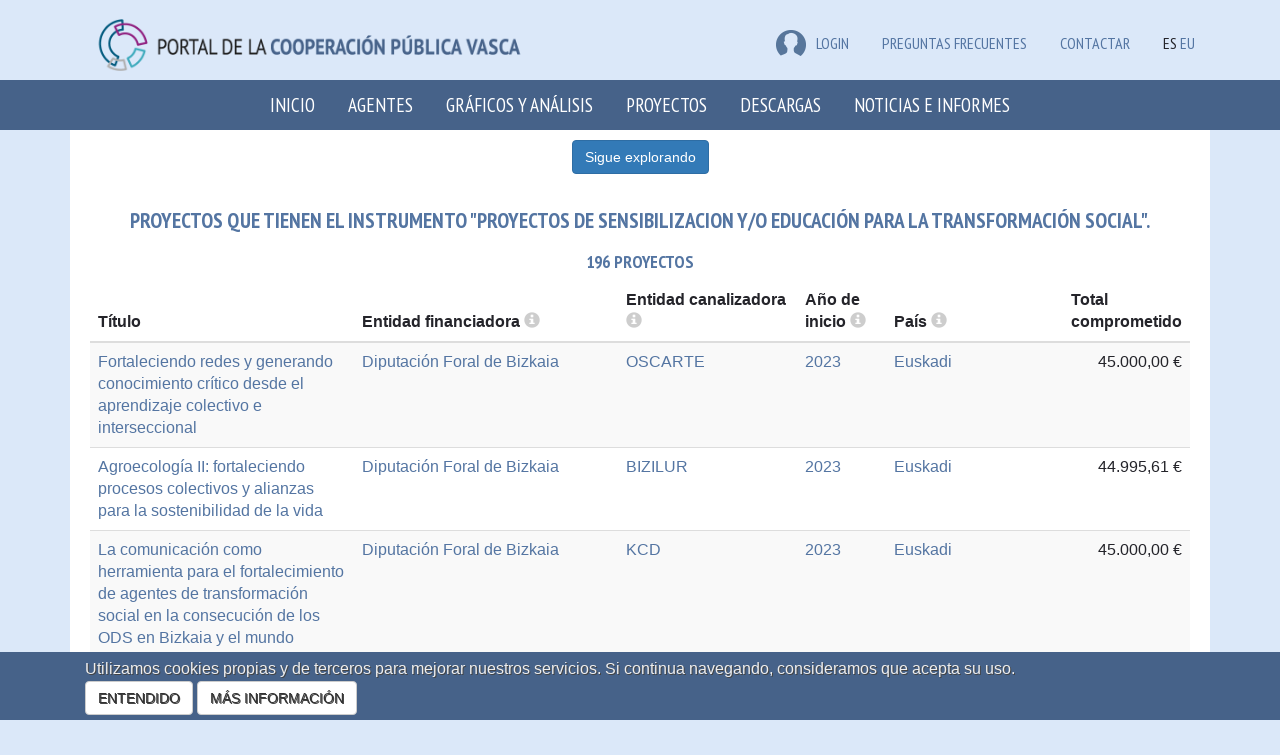

--- FILE ---
content_type: text/html; charset=utf-8
request_url: https://euskalankidetza.hegoa.ehu.eus/es/projects?instrument_id=26&page=34
body_size: 11132
content:

<!DOCTYPE html>
<html lang="en">
  <head>
    <meta charset="utf-8">
    <meta http-equiv="X-UA-Compatible" content="IE=edge">
    <meta name="viewport" content="width=device-width, initial-scale=1">
    <!-- The above 3 meta tags *must* come first in the head; any other head content must come *after* these tags -->
    <meta name="description" content="">
    <meta name="author" content="">


    <title>Portal de la cooperación pública vasca</title>

    <meta name="csrf-param" content="authenticity_token" />
<meta name="csrf-token" content="y_QOica1Z3z8wvRQEXQtze2VEqD3ZV5h-qGQiNy9RN8sNf2ZwS0uAov78JxKsq6J_BmupVQsgsk1XOjfXW-4Lw" />

    <link rel="stylesheet" href="/assets/application-56a0565199a5ae44673cf155aad97fdf452fea0aae90e4b0423da314eb296d44.css" media="all" data-turbolinks-track="reload" />
    <script src="/assets/application-0c8a6eae6a7d08b18f2e2816ec0da34f6e67c70b04e5115a9a794e31f242cf8a.js" data-turbolinks-track="reload"></script>

      <link rel="stylesheet" href="/assets/projects-fab5f17d5b0906467485c9e7aa7613c8ff51acfe13768aaf4b3c367532e54006.css" />
    

      <script src="//maps.google.com/maps/api/js?key=AIzaSyApCb9XUDKxchJ89-zZP6sXE7DraLAvJz0&language=es"></script>
  <script src="//cdn.rawgit.com/mahnunchik/markerclustererplus/master/dist/markerclusterer.min.js"></script>
  <script src='//cdn.rawgit.com/printercu/google-maps-utility-library-v3-read-only/master/infobox/src/infobox_packed.js' type='text/javascript'></script> <!-- only if you need custom infoboxes -->
  <script src="/assets/projects-e4fbe6827304334e8f10adfc296aecaee4c3bc883beff5eb59290df961f388a4.js" data-turbolinks-track="reload"></script>
  <script src="/assets/jquery-ui/widgets/autocomplete-5cdc4929ab5159fa9cf21895963c4708d35f4fdec04790da8f64fc3a42443752.js" data-turbolinks-track="reload"></script>
  <script src="/assets/jquery-ui/widgets/button-5594f583e6c131687f237dcdb793e32131d703558f44846abc0d7eedc5c57c21.js" data-turbolinks-track="reload"></script>
  <script src="/assets/jquery-ui/widgets/menu-ef78e5a82fdf03f30e83d032839a80661bf1b877bbf5ae072b21e9461f5f3743.js" data-turbolinks-track="reload"></script>
  <link rel="stylesheet" href="/assets/jquery-ui/autocomplete-c04a101f58ab82d0e8dc1fb584d8c93bb64d9f0ce1b5d0ed044d4e4df17fd6ef.css" data-turbolinks-track="reload" />
  <link rel="stylesheet" href="/assets/jquery-ui/button-4a3ec8c4ace4153eeef4d2d3748ceaa3369f6e747ae4b63a315d11b3c1579254.css" data-turbolinks-track="reload" />
  <link rel="stylesheet" href="/assets/jquery-ui/menu-670373e88ba827220b0b686442fb6a7da9cf8a6d34fd3527a15565d7dea40663.css" data-turbolinks-track="reload" />
  <script src="/assets/autocomplete-fa0f0fed25b0e8b2318f48f23bae55bbfb9b81b721afade158100de9df4d46a9.js" data-turbolinks-track="reload"></script>
  <style>
    .custom-combobox {
      position: relative;
      display: inline-block;
    }
    .custom-combobox-toggle {
      position: absolute;
      top: 0;
      bottom: 0;
      margin-left: -1px;
      padding: 0;
    }
    .custom-combobox-input {
      margin: 0;
      padding: 5px 10px;
      font-size:12px;
    }
  </style>

  <script src="/assets/filters-cc98d89d3f4d26a0bab92f863f3daadc62c3febdd7f9f2da408b21430f4b6490.js"></script>


    <!-- HTML5 shim and Respond.js for IE8 support of HTML5 elements and media queries -->
    <!-- WARNING: Respond.js doesn't work if you view the page via file:// -->
    <!--[if lt IE 9]>
      <script src="https://oss.maxcdn.com/html5shiv/3.7.3/html5shiv.min.js"></script>
      <script src="https://oss.maxcdn.com/respond/1.4.2/respond.min.js"></script>
    <![endif]-->


    <!-- Google tag (gtag.js) -->
    <script async src="https://www.googletagmanager.com/gtag/js?id=G-JKEWLFCQ0C"></script>
    <script>
      window.dataLayer = window.dataLayer || [];
      function gtag(){dataLayer.push(arguments);}
      gtag('js', new Date());
    
      gtag('config', 'G-JKEWLFCQ0C');
    </script>

    <script defer data-domain="euskalankidetza.hegoa.ehu.eus" src="https://ef820.efaber.net/js/plausible.js"></script>

  </head>

  <body>

        <section class="site-banner">
      <div class="container">
        <div class="col-md-6">
          <div class="site-logo">
            <a href="/?locale=es"><img alt="Portal de &lt;b&gt;la cooperación pública vasca&lt;/b&gt;" style="height: 70px" src="/assets/logos/hcoop_es-0d274e124eb394428add3fc47d11d0cb7d5471dfc1a89d49e2c0a1a38d86d438.png" /></a>
          </div>
        </div>
        <div class="col-md-6 hidden-print">
          
          <div class="menu-languages pull-right">
            <ul>
                <li class="e-user">
  <a href="/users/sign_in?locale=es"><img src="/assets/icon-user-df6758613a4055fc3b7746ea0e7c26933003e20cfd1c28d476b96391544428af.png" />LOGIN</a>
  
  </li>


              <li class="e-user"><a href="/es/faqs">Preguntas frecuentes</a></li>
              <li class="e-user"><a href="/es/site/contact">Contactar</a></li>
              <li>ES</li>
              <li><a href="/eu/projects">EU</a></li>
            </ul>
          </div>
        </div>
      </div>
    </section>
    <nav class="navbar navbar-inverse">
      <div class="container">
        <div class="navbar-header">
          <button type="button" class="navbar-toggle collapsed" data-toggle="collapse" data-target="#navbar" aria-expanded="false" aria-controls="navbar">
            <span class="sr-only">Toggle navigation</span>
            <span class="icon-bar"></span>
            <span class="icon-bar"></span>
            <span class="icon-bar"></span>
          </button>
          <a class="navbar-brand small-screens" href="/?locale=es">Portal de la cooperación pública vasca</a>
        </div>
        <div id="navbar" class="collapse navbar-collapse">
          <ul class="nav navbar-nav">
            <li role="presentation"><a href="/?locale=es">Inicio</a></li>
            <li role="presentation"><a href="/es/agents">Agentes</a></li>
            <li role="presentation"><a href="/es/visualizations">Gráficos y análisis</a></li>
            <li role="presentation"><a href="/es/projects">Proyectos</a></li>
            <li role="presentation"><a href="/es/agents/downloads">Descargas</a></li>
            <li role="presentation"><a href="/es/reports">Noticias e Informes</a></li>
            <!-- <li role="presentation"><a href="/es/faqs">FAQ</a></li> -->
              <li class="small-screens">ES</li>
              <li class="small-screens"><a href="/eu/projects">EU</a></li>
              <li class="small-screens"><a href="/es/faqs">Preguntas frecuentes</a></li>
            <span class="small-screens">
                <li class="e-user">
  <a href="/users/sign_in?locale=es"><img src="/assets/icon-user-df6758613a4055fc3b7746ea0e7c26933003e20cfd1c28d476b96391544428af.png" />LOGIN</a>
  
  </li>


            </span>
          </ul>
        </div><!--/.nav-collapse -->
      </div>
    </nav>


    <div class="main_container">

      <!-- <h1>Proyectos</h1> -->

    <script>
//<![CDATA[

      document.addEventListener("turbolinks:load", function() {
        locationsMap.init([{"lat":"-16.29015","lng":"-63.58865","description":"\u003cdiv class=\"iw-container\"\u003e\u003cdiv class=\"iw-title\"\u003eBolivia\u003c/div\u003e\u003cdiv class=\"description\"\u003e\u003ca href=\"/es/projects?country_id=93\u0026amp;instrument_id=26\"\u003e1 proyecto\u003c/a\u003e\u003c/div\u003e\u003c/div\u003e"},{"lat":"42.98962","lng":"-2.61893","description":"\u003cdiv class=\"iw-container\"\u003e\u003cdiv class=\"iw-title\"\u003eEuskadi\u003c/div\u003e\u003cdiv class=\"description\"\u003e\u003ca href=\"/es/projects?country_id=164\u0026amp;instrument_id=26\"\u003e193 proyectos\u003c/a\u003e\u003c/div\u003e\u003c/div\u003e"},{"lat":"-14.235","lng":"-51.92528","description":"\u003cdiv class=\"iw-container\"\u003e\u003cdiv class=\"iw-title\"\u003eBrasil\u003c/div\u003e\u003cdiv class=\"description\"\u003e\u003ca href=\"/es/projects?country_id=94\u0026amp;instrument_id=26\"\u003e1 proyecto\u003c/a\u003e\u003c/div\u003e\u003c/div\u003e"},{"lat":"7.36972","lng":"12.35472","description":"\u003cdiv class=\"iw-container\"\u003e\u003cdiv class=\"iw-title\"\u003eCamerún\u003c/div\u003e\u003cdiv class=\"description\"\u003e\u003ca href=\"/es/projects?country_id=26\u0026amp;instrument_id=26\"\u003e1 proyecto\u003c/a\u003e\u003c/div\u003e\u003c/div\u003e"},{"lat":"4.57087","lng":"-74.29733","description":"\u003cdiv class=\"iw-container\"\u003e\u003cdiv class=\"iw-title\"\u003eColombia\u003c/div\u003e\u003cdiv class=\"description\"\u003e\u003ca href=\"/es/projects?country_id=96\u0026amp;instrument_id=26\"\u003e1 proyecto\u003c/a\u003e\u003c/div\u003e\u003c/div\u003e"},{"lat":"14.4974","lng":"-14.45236","description":"\u003cdiv class=\"iw-container\"\u003e\u003cdiv class=\"iw-title\"\u003eSenegal\u003c/div\u003e\u003cdiv class=\"description\"\u003e\u003ca href=\"/es/projects?country_id=57\u0026amp;instrument_id=26\"\u003e1 proyecto\u003c/a\u003e\u003c/div\u003e\u003c/div\u003e"},{"lat":"12.86542","lng":"-85.20723","description":"\u003cdiv class=\"iw-container\"\u003e\u003cdiv class=\"iw-title\"\u003eNicaragua\u003c/div\u003e\u003cdiv class=\"description\"\u003e\u003ca href=\"/es/projects?country_id=85\u0026amp;instrument_id=26\"\u003e1 proyecto\u003c/a\u003e\u003c/div\u003e\u003c/div\u003e"}],
                         [8.801212464972838, -42.026664554844935]);
      });

//]]>
</script>



<div class="container">
  <div class="row">
    <div class="col-md-12">
      
        
<!-- Button trigger modal -->
<div style="display: flex; justify-content: center; background: #fff; padding-top: 10px;">
<button type="button" class="btn btn-primary btn-xxl hidden-print" data-toggle="modal" data-target="#filtersModal" id="projects_filter_link">
  Sigue explorando
</button>
</div>

<form class="form-horizontal" id="filters_form" action="/es/projects" accept-charset="UTF-8" method="get">
<div class="modal fade" id="filtersModal" tabindex="-1" role="dialog">
  <div class="modal-dialog" role="document">
    <div class="modal-content">
      <div class="modal-header">
        <button type="button" class="close" data-dismiss="modal" aria-label="Close"><span aria-hidden="true">&times;</span></button>
        <h4 class="modal-title">Sigue explorando</h4>
      </div>
      <div class="modal-body">
        




<div class="form-group form-group-md">
  <label class="col-md-2 control-label" for="year"><span class="translation_missing" title="translation missing: es.projects.activo">Activo</span></label>
    <label class="checkbox-inline">
      <input type="checkbox" name="years[]" id="years_" value="2024" />
      2024
    </label>
    <label class="checkbox-inline">
      <input type="checkbox" name="years[]" id="years_" value="2023" />
      2023
    </label>
    <label class="checkbox-inline">
      <input type="checkbox" name="years[]" id="years_" value="2022" />
      2022
    </label>
    <label class="checkbox-inline">
      <input type="checkbox" name="years[]" id="years_" value="2021" />
      2021
    </label>
    <label class="checkbox-inline">
      <input type="checkbox" name="years[]" id="years_" value="2020" />
      2020
    </label>
    <label class="checkbox-inline">
      <input type="checkbox" name="years[]" id="years_" value="2019" />
      2019
    </label>
    <label class="checkbox-inline">
      <input type="checkbox" name="years[]" id="years_" value="2018" />
      2018
    </label>
    <label class="checkbox-inline">
      <input type="checkbox" name="years[]" id="years_" value="2017" />
      2017
    </label>
    <label class="checkbox-inline">
      <input type="checkbox" name="years[]" id="years_" value="2016" />
      2016
    </label>
    <label class="checkbox-inline">
      <input type="checkbox" name="years[]" id="years_" value="2015" />
      2015
    </label>
    <label class="checkbox-inline">
      <input type="checkbox" name="years[]" id="years_" value="2014" />
      2014
    </label>
    <a class="btn btn-default" aria-label="more info" target="_new" href="/es/site/glossary#year"><span class="glyphicon glyphicon-info-sign" aria-hidden="true"></span></a>
</div>

<div class="form-group form-group-md">
  <label class="col-md-2 control-label" for="compromise_year">Compromiso</label>
    <label class="checkbox-inline">
      <input type="checkbox" name="compromise_years[]" id="compromise_years_" value="2024" />
      2024
    </label>
    <label class="checkbox-inline">
      <input type="checkbox" name="compromise_years[]" id="compromise_years_" value="2023" />
      2023
    </label>
    <label class="checkbox-inline">
      <input type="checkbox" name="compromise_years[]" id="compromise_years_" value="2022" />
      2022
    </label>
    <label class="checkbox-inline">
      <input type="checkbox" name="compromise_years[]" id="compromise_years_" value="2021" />
      2021
    </label>
    <label class="checkbox-inline">
      <input type="checkbox" name="compromise_years[]" id="compromise_years_" value="2020" />
      2020
    </label>
    <label class="checkbox-inline">
      <input type="checkbox" name="compromise_years[]" id="compromise_years_" value="2019" />
      2019
    </label>
    <label class="checkbox-inline">
      <input type="checkbox" name="compromise_years[]" id="compromise_years_" value="2018" />
      2018
    </label>
    <label class="checkbox-inline">
      <input type="checkbox" name="compromise_years[]" id="compromise_years_" value="2017" />
      2017
    </label>
    <label class="checkbox-inline">
      <input type="checkbox" name="compromise_years[]" id="compromise_years_" value="2016" />
      2016
    </label>
    <label class="checkbox-inline">
      <input type="checkbox" name="compromise_years[]" id="compromise_years_" value="2015" />
      2015
    </label>
    <label class="checkbox-inline">
      <input type="checkbox" name="compromise_years[]" id="compromise_years_" value="2014" />
      2014
    </label>
    <a class="btn btn-default" aria-label="more info" target="_new" href="/es/site/glossary#compromise_year"><span class="glyphicon glyphicon-info-sign" aria-hidden="true"></span></a>
</div>

<div class="form-group form-group-md">
  <label class="col-md-2 control-label" for="payment_year">Desembolso</label>
    <label class="checkbox-inline">
      <input type="checkbox" name="payment_years[]" id="payment_years_" value="2024" />
      2024
    </label>
    <label class="checkbox-inline">
      <input type="checkbox" name="payment_years[]" id="payment_years_" value="2023" />
      2023
    </label>
    <label class="checkbox-inline">
      <input type="checkbox" name="payment_years[]" id="payment_years_" value="2022" />
      2022
    </label>
    <label class="checkbox-inline">
      <input type="checkbox" name="payment_years[]" id="payment_years_" value="2021" />
      2021
    </label>
    <label class="checkbox-inline">
      <input type="checkbox" name="payment_years[]" id="payment_years_" value="2020" />
      2020
    </label>
    <label class="checkbox-inline">
      <input type="checkbox" name="payment_years[]" id="payment_years_" value="2019" />
      2019
    </label>
    <label class="checkbox-inline">
      <input type="checkbox" name="payment_years[]" id="payment_years_" value="2018" />
      2018
    </label>
    <label class="checkbox-inline">
      <input type="checkbox" name="payment_years[]" id="payment_years_" value="2017" />
      2017
    </label>
    <label class="checkbox-inline">
      <input type="checkbox" name="payment_years[]" id="payment_years_" value="2016" />
      2016
    </label>
    <label class="checkbox-inline">
      <input type="checkbox" name="payment_years[]" id="payment_years_" value="2015" />
      2015
    </label>
    <label class="checkbox-inline">
      <input type="checkbox" name="payment_years[]" id="payment_years_" value="2014" />
      2014
    </label>
    <a class="btn btn-default" aria-label="more info" target="_new" href="/es/site/glossary#payment_year"><span class="glyphicon glyphicon-info-sign" aria-hidden="true"></span></a>
</div>


<div class="form-group form-group-md subsidizer_container">
  <label class="col-md-2 control-label" for="subsidizer_id">Entidad financiadora</label>
  <div class="input-group col-md-4">
    <select name="subsidizer_id" id="subsidizer_id" class="form-control input-md with-addon"><option value="">Todos</option><option value="3">Diputación Foral de Bizkaia</option></select>
    <div class="input-group-addon">
      <a target="_new" href="/es/site/glossary#subsidizer"><span class="glyphicon glyphicon-info-sign" aria-hidden="true"></span></a>
    </div>
  </div>
</div>

<div class="form-group form-group-md department_container">
  <label class="col-md-2 control-label" for="department_id">Departamento</label>
  <div class="input-group col-md-4">
    <select name="department_id" id="department_id" class="form-control input-md"><option value="" data-subsidizer-id="5">Todos</option><option value="" data-subsidizer-id="6">Todos</option><option value="" data-subsidizer-id="7">Todos</option><option value="17" data-subsidizer-id="7">Servicio de Cooperación al Desarrollo</option><option value="0" data-subsidizer-id="7">otros</option><option value="" data-subsidizer-id="117">Todos</option><option value="" data-subsidizer-id="2">Todos</option><option value="" data-subsidizer-id="3">Todos</option><option value="" data-subsidizer-id="4">Todos</option><option value="" data-subsidizer-id="1">Todos</option><option value="15" data-subsidizer-id="1">eLankidetza - Agencia Vasca de Cooperación y Solidaridad</option><option value="0" data-subsidizer-id="1">otros</option></select>
  </div>
</div>

<div class="form-group form-group-md">
  <label class="col-md-2 control-label" for="country_id">País(es)</label>
  <div class="input-group col-md-6">
    <select name="country_id[]" id="country_id" multiple="multiple" class="form-control input-md chosen-select" data-placeholder="Todos los países"><option value="93">Bolivia</option>
<option value="94">Brasil</option>
<option value="26">Camerún</option>
<option value="96">Colombia</option>
<option value="164">Euskadi</option>
<option value="85">Nicaragua</option>
<option value="57">Senegal</option></select>
    <a class="btn btn-default" aria-label="more info" target="_new" href="/es/site/glossary#country"><span class="glyphicon glyphicon-info-sign" aria-hidden="true"></span></a>
  </div>
</div>

<div class="row">
  <div class="col-md-2">
  <label class="col-md-2 control-label" for="modality_id">Modalidad</label>
  </div>
  <div class="col-md-8">
    <a class="btn btn-default" style="float: right;" aria-label="more info" target="_new" href="/es/site/glossary#modality"><span class="glyphicon glyphicon-info-sign" aria-hidden="true"></span></a>
    <div class="form-group form-group-md">
        <div class="input-group">
          <label class="light">
            <input type="checkbox" name="filter[modality_id][]" id="filter_modality_id_" value="3" class="filter_modality_id" data-requires_is_and_sa="false" />
          Acción humanitaria y de emergencia
          </label>
        </div>


        <div class="input-group">
          <label class="light">
            <input type="checkbox" name="filter[modality_id][]" id="filter_modality_id_" value="1" class="filter_modality_id" data-requires_is_and_sa="false" />
          Cooperación para el desarrollo
          </label>
        </div>


        <div class="input-group">
          <label class="light">
            <input type="checkbox" name="filter[modality_id][]" id="filter_modality_id_" value="2" class="filter_modality_id" data-requires_is_and_sa="true" />
          Educación para la transformación social
          </label>
        </div>

          <div class="form-group form-group-md" id="intervention_strategy_container">
            <label class="col-md-4 control-label col-form-label-sm" for="intervention_strategy_id">Estrategia de intervención</label>
            <div class="input-group col-md-4">
              <select name="filter[intervention_strategy_id]" id="filter_intervention_strategy_id" class="form-control input-sm with-addon"><option value="">Todos</option><option value="6">Comunicación</option>
<option value="4">Formación</option>
<option value="1">Incidencia política</option>
<option value="2">Innovación</option>
<option value="3">Investigación</option>
<option value="5">Sensibilización</option>
<option value="7">Sin especificar</option></select>
              <div class="input-group-addon">
                <a target="_new" href="/es/site/glossary#intervention_strategy"><span class="glyphicon glyphicon-info-sign" aria-hidden="true"></span></a>
              </div>
            </div>
          </div>

          <div class="form-group form-group-md" id="scope_of_action_container">
            <label class="col-md-4 control-label col-form-label-sm" for="scope_of_action_id">Ámbito de actuación</label>
            <div class="input-group col-md-4">
              <select name="filter[scope_of_action_id]" id="filter_scope_of_action_id" class="form-control input-sm with-addon"><option value="">Todos</option><option value="1">Educación formal</option>
<option value="3">Educación informal</option>
<option value="2">Educación no formal</option>
<option value="4">Sin especificar</option></select>
              <div class="input-group-addon">
                <a target="_new" href="/es/site/glossary#scope_of_action"><span class="glyphicon glyphicon-info-sign" aria-hidden="true"></span></a>
              </div>
            </div>
          </div>

        <div class="input-group">
          <label class="light">
            <input type="checkbox" name="filter[modality_id][]" id="filter_modality_id_" value="4" class="filter_modality_id" data-requires_is_and_sa="false" />
          Fortalecimiento del sector y otros
          </label>
        </div>


        <div class="input-group">
          <label class="light">
            <input type="checkbox" name="filter[modality_id][]" id="filter_modality_id_" value="8" class="filter_modality_id" data-requires_is_and_sa="false" />
          Planificación y evaluación
          </label>
        </div>


    </div>
  </div>
</div>

<div class="form-group form-group-md">
  <label class="col-md-2 control-label" for="filter_cad_instrument_id">Instrumento CAD</label>
  <div class="input-group col-md-10">
    <select name="filter[cad_instrument_id]" id="filter_cad_instrument_id" class="form-control input-md with-addon"><option value="">Todos</option><optgroup label="Otras donaciones"><option value="24">Sensibilización social sobre la temática del desarrollo</option></optgroup></select>
    <div class="input-group-addon">
      <a target="_new" href="/es/site/glossary#cad_instrument"><span class="glyphicon glyphicon-info-sign" aria-hidden="true"></span></a>
    </div>
  </div>
</div>

<div class="form-group form-group-md instrument_container">
  <label class="col-md-2 control-label" for="instrument_id">Instrumento propio</label>
  <div class="input-group col-md-10">
    <select name="instrument_id" id="instrument_id" class="form-control input-md with-addon"><option value="">Todos</option><option data-subsidizer-id="3" selected="selected" value="26">Proyectos de sensibilizacion y/o educación para la transformación social</option></select>
    <div class="input-group-addon">
      <a target="_new" href="/es/site/glossary#instrument"><span class="glyphicon glyphicon-info-sign" aria-hidden="true"></span></a>
    </div>
  </div>
</div>


<div class="form-group form-group-md">
  <label class="col-md-2 control-label" for="filter_canalization_form_id">Forma de canalización</label>
  <div class="input-group col-md-4">
    <select name="filter[canalization_form_id]" id="filter_canalization_form_id" class="form-control with-addon"><option value="">Todos</option><option value="1">Intervenciones a través de terceros mediante convocatoria</option></select>
    <div class="input-group-addon">
      <a target="_new" href="/es/site/glossary#canalization_form"><span class="glyphicon glyphicon-info-sign" aria-hidden="true"></span></a>
    </div>
  </div>
</div>

<div class="form-group form-group-md">
  <label class="col-md-2 control-label" for="filter_entity_id">Entidad canalizadora</label>
  <div class="input-group col-md-8">
    <select name="filter[entity_id]" id="filter_entity_id" class="form-control input-md with-addon combobox"><option value=""> </option>
<option value="4">Asamblea de Cooperación Por la Paz</option>
<option value="3">Asociación ACNUR. Euskal Batzordea Giza Ekintza Programa - Programa de Acción Humanitaria</option>
<option value="32">Asociación Bizilur para la Cooperación y Desarrollo de los Pueblos</option>
<option value="30">Asociación Centro Cultural Palestino BILADI</option>
<option value="45">Asociación Colombia - Euskadi</option>
<option value="162">Asociación Comité español de la UNRWA</option>
<option value="65">Asociación Elkarcredit de Apoyo Económico</option>
<option value="75">Asociación Euskadi-Cuba</option>
<option value="94">Asociación Ingeniería sin Fronteras del País Vasco / Euskal Herriko Mugarik Gabeko Ingeniaritza (ISFPV / EHMGI)</option>
<option value="107">Asociación Lumaltik Herriak por la Cooperación y el Desarrollo entre los Pueblos</option>
<option value="117">Asociación Medicus Mundi Bizkaia</option>
<option value="125">Asociación Mundu Bakean</option>
<option value="301">Asociación ONG Aminata para la Educación y la Cultura</option>
<option value="131">Asociación OSCARTE Oficina de Solidaridad de los Carmelitas Teresianos de Bilbao</option>
<option value="134">Asociación Paz con Dignidad</option>
<option value="141">Asociación REAS Euskadi - Red de Economía alternativa y Solidaria / Ekonomia Alternatibo eta Solidarioaren Sarea</option>
<option value="148">Asociación Setem Hego Haizea</option>
<option value="159">Asociación UNESCO Etxea-Centro UNESCO País Vasco</option>
<option value="165">Asociación Zabalketa de Cooperación y Desarrollo</option>
<option value="38">Asociación Zehar-Errefuxiatuekin</option>
<option value="85">Asociación de Investigación por la Paz Gernika Gogoratuz</option>
<option value="66">Emaús Fundación Social</option>
<option value="104">Entre Amigos - Lagun Artean</option>
<option value="70">España con ACNUR</option>
<option value="79">Farmacéuticos Mundi (Farmamundi)</option>
<option value="10">Fundación Alboan</option>
<option value="55">Fundación Economistas Sin Fronteras</option>
<option value="96">Fundación InteRed</option>
<option value="99">Fundación Itaka - Escolapios Itaka Eskolapioak Fundazioa</option>
<option value="126">Fundación Mundubat - Mundubat Fundazioa</option>
<option value="133">Fundación Oxfam Intermón</option>
<option value="137">Fundación PROCLADE YANAPAY</option>
<option value="135">Fundación Paz y Solidaridad de Euskadi</option>
<option value="265">Gernikatik Mundura</option>
<option value="437">Justicia Alimentaria</option>
<option value="102">KCD, Kultura, Communication y Desarrollo</option>
<option value="122">Mugarik Gabe, Organización No Gubernamental de Cooperación al Desarrollo</option>
<option value="307">Mundubat Kooperatiba Elkartea</option>
<option value="114">Médicos del Mundo</option>
<option value="150">Nazioarteko Elkartasuna - Solidaridad Internacional</option>
<option value="360">Oikocredit Euskadi</option>
<option value="163">Veterinarios Sin Fronteras - Vetermon</option></select>
    <div class="input-group-addon">
      <a target="_new" href="/es/site/glossary#entity"><span class="glyphicon glyphicon-info-sign" aria-hidden="true"></span></a>
    </div>
  </div>
</div>

<div class="form-group form-group-md">
  <label class="col-md-2 control-label" for="filter_counterpart_id">Socio local</label>
  <div class="input-group col-md-8">
    <select name="filter[counterpart_id]" id="filter_counterpart_id" class="form-control input-md with-addon"><option value=""> </option>
<option value="127">Desconocida</option>
<option value="737">No aplica</option></select>
    <div class="input-group-addon">
      <a target="_new" href="/es/site/glossary#counterpart"><span class="glyphicon glyphicon-info-sign" aria-hidden="true"></span></a>
    </div>
  </div>
</div>

<div class="row">
  <div class="col-md-2 text-right">
  <label class="control-label" for="cad_sector_id">Sector CAD</label>
  </div>
  <div class="col-md-8 input-group">
    <div class="input-group col-md-8">
      <select name="cad_sector_id[]" id="cad_sector_id" multiple="multiple" class="form-control input-md chosen-select with-addon" data-placeholder="Todos"><optgroup label="110: Educación"><option value="3">111: Educación, nivel no especificado</option>
<option value="4">112: Educación básica</option>
<option value="6">114: Educación post secundaria</option></optgroup><optgroup label="150: Gobierno y sociedad civil"><option value="13">151: Gobierno y Sociedad Civil, general</option></optgroup><optgroup label="400: Multisectorial"><option value="38">410: Protección general del medio ambiente</option></optgroup></select>
      <div class="input-group-addon">
        <a target="_new" href="/es/site/glossary#cad_sector"><span class="glyphicon glyphicon-info-sign" aria-hidden="true"></span></a>
      </div>
    </div>
    <div class="form-group form-group-md" id="crs_sector_container">
      <label class="col-md-3 control-label with-addon" for="crs_sector_codes">Sector CRS (150)</label>
      <div class="input-group col-md-8">
        <select name="crs_sector_codes[]" id="crs_sector_codes" multiple="multiple" class="form-control input-md chosen-select" data-placeholder="Todos"><option value="">Todos</option>
<option value="11110">11110: Política educativa y gestión administrativa</option>
<option value="11250">11250: Alimentación escolar</option>
<option value="11420">11420: Educación universitaria</option>
<option value="15160">15160: Derechos humanos</option>
<option value="15170">15170: Organizaciones e instituciones de la igualdad de las mujeres</option>
<option value="15180">15180: Lucha contra la violencia hacia mujeres y niñas</option>
<option value="41081">41081: Educación / formación medioambiental</option>
<option value="99820">99820: Sensibilización sobre los problemas relacionados con el desarrollo</option></select>
        <a class="btn btn-default" aria-label="more info" target="_new" href="/es/site/glossary#crs_sector"><span class="glyphicon glyphicon-info-sign" aria-hidden="true"></span></a>
      </div>
    </div>
  </div>
</div>

<!--
<div class="form-group form-group-md">
  <label class="col-md-2 control-label" for="ods_id">Objetivo de desarrollo sostenible</label>
  <div class="input-group col-md-6">
    <select name="ods_id[]" id="ods_id" multiple="multiple" class="form-control input-md chosen-select" data-placeholder="Todos los ODS"><option value="17">17: Alianzas para lograr los objetivos</option>
<option value="12">12: Producción y consumo responsables</option>
<option value="3">3: Salud y bienestar</option>
<option value="4">4: Educación de calidad</option>
<option value="4">4: Educación de calidad</option>
<option value="5">5: Igualdad de género</option>
<option value="9">9: Industria, innovación e infraestructura</option>
<option value="17">17: Alianzas para lograr los objetivos</option>
<option value="2">2: Hambre cero</option>
<option value="5">5: Igualdad de género</option>
<option value="2">2: Hambre cero</option>
<option value="10">10: Reducción de las desigualdades</option>
<option value="4">4: Educación de calidad</option>
<option value="13">13: Acción por el clima</option>
<option value="13">13: Acción por el clima</option>
<option value="8">8: Trabajo decente y crecimiento económico</option>
<option value="9">9: Industria, innovación e infraestructura</option>
<option value="5">5: Igualdad de género</option>
<option value="12">12: Producción y consumo responsables</option>
<option value="10">10: Reducción de las desigualdades</option>
<option value="12">12: Producción y consumo responsables</option>
<option value="11">11: Ciudades y comunidades sostenibles</option>
<option value="12">12: Producción y consumo responsables</option>
<option value="16">16: Paz, justicia e instituciones sólidas</option>
<option value="11">11: Ciudades y comunidades sostenibles</option>
<option value="12">12: Producción y consumo responsables</option>
<option value="4">4: Educación de calidad</option>
<option value="8">8: Trabajo decente y crecimiento económico</option>
<option value="3">3: Salud y bienestar</option>
<option value="5">5: Igualdad de género</option>
<option value="5">5: Igualdad de género</option>
<option value="10">10: Reducción de las desigualdades</option>
<option value="10">10: Reducción de las desigualdades</option>
<option value="5">5: Igualdad de género</option>
<option value="12">12: Producción y consumo responsables</option>
<option value="12">12: Producción y consumo responsables</option>
<option value="10">10: Reducción de las desigualdades</option>
<option value="16">16: Paz, justicia e instituciones sólidas</option>
<option value="16">16: Paz, justicia e instituciones sólidas</option>
<option value="10">10: Reducción de las desigualdades</option>
<option value="11">11: Ciudades y comunidades sostenibles</option>
<option value="3">3: Salud y bienestar</option>
<option value="10">10: Reducción de las desigualdades</option>
<option value="10">10: Reducción de las desigualdades</option>
<option value="16">16: Paz, justicia e instituciones sólidas</option>
<option value="11">11: Ciudades y comunidades sostenibles</option>
<option value="10">10: Reducción de las desigualdades</option>
<option value="13">13: Acción por el clima</option></select>
    <a class="btn btn-default" aria-label="more info" target="_new" href="/es/site/glossary#ods"><span class="glyphicon glyphicon-info-sign" aria-hidden="true"></span></a>
  </div>
</div>
-->


<div class="form-group form-group-md">
  <label class="col-md-2 control-label" for="q">Palabra(s) en título</label>
  <div class="input-group col-md-10">
    <input type="text" name="q" id="q" class="form-control" />
    <div class="input-group-addon">
      <a target="_new" href="/es/site/glossary#title"><span class="glyphicon glyphicon-info-sign" aria-hidden="true"></span></a>
    </div>
  </div>
</div>

<div class="form-group form-group-md">
  <label class="col-md-2 control-label" for="q">Palabra(s) en descripción</label>
  <div class="input-group col-md-10">
    <input type="text" name="q2" id="q2" class="form-control" />
    <div class="input-group-addon">
      <a target="_new" href="/es/site/glossary#description"><span class="glyphicon glyphicon-info-sign" aria-hidden="true"></span></a>
    </div>
  </div>
</div>

<div class="form-group form-group-md">
  <label class="col-md-2 control-label" for="year">Evaluación</label>
  <label class="checkbox-inline">
    <input type="checkbox" name="evaled" id="evaled" value="1" />
    Mostrar solo proyectos con evaluación adjunta
  </label>
  <!--
  <a class="btn btn-default" target="_new" href="/es/site/glossary#evaled"><span class="glyphicon glyphicon-info-sign" aria-hidden="true"></span></a>
  -->
</div>






      </div>
      <div class="modal-footer">
        <button type="button" class="btn btn-default" data-dismiss="modal">Cerrar</button>
        <input type="submit" name="commit" value="Aplicar" class="btn btn-primary" data-disable-with="Aplicar" />
      </div>
    </div><!-- /.modal-content -->
  </div><!-- /.modal-dialog -->
</div><!-- /.modal -->
</form>
    </div>
  </div>
</div>

<div class="container">
  <div class="row">
    <div class="col-md-12">
      <div class="e-background e-content">
          <h1 class="text-center">Proyectos que tienen el instrumento &quot;Proyectos de sensibilizacion y/o educación para la transformación social&quot;.</h1>
          <h2 class="text-center">196 proyectos</h2>
          <table class="table table-striped table-sm">
  <thead>
    <tr>
      <th class="col-md-3">Título</th>
      <th class="col-md-3">
        Entidad financiadora
        <a href="/es/site/glossary#subsidizer"><span class="glyphicon glyphicon-info-sign" aria-hidden="true"></span></a>
      </th>
      <th class="col-md-2">
        Entidad canalizadora
        <a href="/es/site/glossary#entity"><span class="glyphicon glyphicon-info-sign" aria-hidden="true"></span></a>
      </th>
      <th class="col-md-1">
        Año de inicio
        <a aria-label="more info" href="/es/site/glossary#year"><span class="glyphicon glyphicon-info-sign" aria-hidden="true"></span></a>
      </th>
      <th class="col-md-2">
        País
        <a aria-label="more info" href="/es/site/glossary#country"><span class="glyphicon glyphicon-info-sign" aria-hidden="true"></span></a>
      </th>
      <th class="col-md-1" class="number">Total comprometido</th>
    </tr>
  </thead>
  <tr>
    <td><a href="/es/projects/8389">Fortaleciendo redes y generando conocimiento crítico desde el aprendizaje colectivo e interseccional</a></td>
    <td><a href="/es/projects?subsidizer_id=3">Diputación Foral de Bizkaia</a></td>
    <td><a href="/es/projects?filter%5Bentity_id%5D=131">OSCARTE</a></td>
    <td><a href="/es/projects?years%5B%5D=2023">2023</a></td>
    <td>
          <a href="/es/projects?country_id=164">Euskadi</a> 
    </td>
    <td class="number">45.000,00 €</td>
  </tr>
  <tr>
    <td><a href="/es/projects/8390">Agroecología II: fortaleciendo procesos colectivos y alianzas para la sostenibilidad de la vida </a></td>
    <td><a href="/es/projects?subsidizer_id=3">Diputación Foral de Bizkaia</a></td>
    <td><a href="/es/projects?filter%5Bentity_id%5D=32">BIZILUR</a></td>
    <td><a href="/es/projects?years%5B%5D=2023">2023</a></td>
    <td>
          <a href="/es/projects?country_id=164">Euskadi</a> 
    </td>
    <td class="number">44.995,61 €</td>
  </tr>
  <tr>
    <td><a href="/es/projects/8391">La comunicación como herramienta para el fortalecimiento de agentes de transformación social en la consecución de los ODS en Bizkaia y el mundo</a></td>
    <td><a href="/es/projects?subsidizer_id=3">Diputación Foral de Bizkaia</a></td>
    <td><a href="/es/projects?filter%5Bentity_id%5D=102">KCD</a></td>
    <td><a href="/es/projects?years%5B%5D=2023">2023</a></td>
    <td>
          <a href="/es/projects?country_id=164">Euskadi</a> 
    </td>
    <td class="number">45.000,00 €</td>
  </tr>
  <tr>
    <td><a href="/es/projects/8392">Por un consumo crítico, responsable, transformador y feminista libre de violencias machistas: los poderes para el cambio</a></td>
    <td><a href="/es/projects?subsidizer_id=3">Diputación Foral de Bizkaia</a></td>
    <td><a href="/es/projects?filter%5Bentity_id%5D=148">SETEM HEGO HAIZEA</a></td>
    <td><a href="/es/projects?years%5B%5D=2023">2023</a></td>
    <td>
          <a href="/es/projects?country_id=164">Euskadi</a> 
    </td>
    <td class="number">44.994,03 €</td>
  </tr>
  <tr>
    <td><a href="/es/projects/8393">Transciciones ecofeministas: construyendo estrategias ecologistas y feministas ante la crisis ecosocial</a></td>
    <td><a href="/es/projects?subsidizer_id=3">Diputación Foral de Bizkaia</a></td>
    <td><a href="/es/projects?filter%5Bentity_id%5D=134">Paz con Dignidad</a></td>
    <td><a href="/es/projects?years%5B%5D=2023">2023</a></td>
    <td>
          <a href="/es/projects?country_id=164">Euskadi</a> 
    </td>
    <td class="number">45.000,00 €</td>
  </tr>
</table>


            <nav class="pagination" role="navigation" aria-label="pager">
    <span class="first">
  <a href="/es/projects?instrument_id=26">&laquo; Primera</a>
</span>

    <span class="prev">
  <a rel="prev" href="/es/projects?instrument_id=26&amp;page=33">&lsaquo; Anterior</a>
</span>

        <span class="page gap">&hellip;</span>

        <span class="page">
  <a href="/es/projects?instrument_id=26&amp;page=30">30</a>
</span>

        <span class="page">
  <a href="/es/projects?instrument_id=26&amp;page=31">31</a>
</span>

        <span class="page">
  <a href="/es/projects?instrument_id=26&amp;page=32">32</a>
</span>

        <span class="page">
  <a rel="prev" href="/es/projects?instrument_id=26&amp;page=33">33</a>
</span>

        <span class="page current">
  34
</span>

        <span class="page">
  <a rel="next" href="/es/projects?instrument_id=26&amp;page=35">35</a>
</span>

        <span class="page">
  <a href="/es/projects?instrument_id=26&amp;page=36">36</a>
</span>

        <span class="page">
  <a href="/es/projects?instrument_id=26&amp;page=37">37</a>
</span>

        <span class="page">
  <a href="/es/projects?instrument_id=26&amp;page=38">38</a>
</span>

        <span class="page gap">&hellip;</span>

      <span class="next">
  <a rel="next" href="/es/projects?instrument_id=26&amp;page=35">Siguiente &rsaquo;</a>
</span>

      <span class="last">
  <a href="/es/projects?instrument_id=26&amp;page=40">Última &raquo;</a>
</span>

  </nav>

          <div class="shared_buttons text-center hidden-print">
            <a class="btn btn-default" role="button" href="/es/csv/projects?action=index&amp;controller=projects&amp;instrument_id=26&amp;locale=es&amp;page=34"><span class="glyphicon glyphicon-download-alt" aria-hidden="true"></span> Descargar estos datos en formato CSV</a>

            <a class="btn btn-default" role="button" title="Copiar código para incrustar" data-toggle="modal" data-target="#myModal" href="#"><span class="glyphicon glyphicon-download-alt" aria-hidden="true"></span> Copiar código para incrustar</a>

<div class="modal fade" id="myModal" tabindex="-1" role="dialog" aria-labelledby="myModalLabel">
  <div class="modal-dialog" role="document">
    <div class="modal-content">
      <div class="modal-header">
        <button type="button" class="close" data-dismiss="modal" aria-label="Close"><span aria-hidden="true">&times;</span></button>
        <h4 class="modal-title" id="myModalLabel">Copiar código para incrustar</h4>
      </div>
      <div class="modal-body">
        Éste es el código para incrustar el contenido en tu web. Cópialo en tu portapapeles usando el siguiente botón o Ctrl+C y pégalo en el lugar donde quieras incrustarlo.<br/>

        <textarea id="text_for_clipboard" class='embed' readonly="readonly" cols="60" rows="3">
        <iframe src="https://euskalankidetza.hegoa.ehu.eus/es/projects/embed?action=index&amp;controller=projects&amp;instrument_id=26&amp;locale=es&amp;page=34" width="100%" height="600px" frameborder="0" scrolling="auto"></iframe>
        </textarea>


        <a class="btn btn-default copy_to_clipboard" title="Copiar código para incrustar" data-clipboard-target="text_for_clipboard" data-toggle="modal" data-target="#myModal" href="#"><span class="glyphicon glyphicon-download-alt" aria-hidden="true"></span> Copiar código para incrustar</a>
      </div>
    </div>
  </div>
</div>



          </div>
      </div>
    </div>
  </div>
</div>

<script>
</script>


    <div id="spinner_big_container">
    </div>
    <div id="spinner_big">
      <div id="spinner_big_content">
        Cargando datos...<br/>
        <img src="/assets/spinner_big-6d6ac630286b8bcc5713f2ef430748fb8635d9e551b86996e2a038b1be104690.gif" />
      </div>
    </div>
    </div><!-- /.main_container -->
    
    <footer class="hidden-print">
      <div class="container">
        <div class="row">
          <div class="col-md-7">
            <h4 class="text-right"><a href="/?locale=es"><img alt="Portal de &lt;b&gt;la cooperación pública vasca&lt;/b&gt;" style="height: 70px" src="/assets/logos/hcoop_es_eu-79cddb81cff132cb8db16f1a270146bdfbf64557e2f5c9afc728ff0e97c2ffab.png" /></a></h4>
          </div>
          <div class="col-md-5 text-right mt-3">

            <a href="/es/privacy_policy">Política de privacidad y protección de datos</a><br/>
            <a href="/es/legal_term">Aviso legal</a><br/>
            <a href="/es/cookies">Política de cookies</a>

          </div>
        </div>
      </div>
    </footer>
    
    
  <script>
//<![CDATA[

    $(document).on('turbolinks:load', function() {
      Filters.init();
      Filters.changeDepartmentOptions($('#subsidizer_id'));
      Filters.setCadSectorDependentFieldsVisibility();
      $(".chosen-select").chosen();
    });
  
    $('#subsidizer_id').on('change', function() {
      Filters.changeDepartmentOptions($(this));
      Filters.setInstrumentOptions();
    });

    $('.filter_modality_id').on('change', function() {
      Filters.setModalityDependentFieldsVisibility();
    });

    $('#cad_sector_id').on('change', function() {
      Filters.setCadSectorDependentFieldsVisibility();
    });

//]]>
</script>

    <div id='cookie_alert'>
  <div id='cookie_alert_message'>
      <div id='cookie_alert_text'>
        
        Utilizamos cookies propias y de terceros para mejorar nuestros
        servicios. Si continua navegando, consideramos que acepta
        su uso.<br/>

        <a id="cookie_alert_accept" class="btn btn-default" data-remote="true" href="/cookie-alert?locale=es">ENTENDIDO</a>
        <a class="btn btn-default" href="/cookies_policy?locale=es">MÁS INFORMACIÓN</a>
      </div>
  </div>
</div>

  </body>
</html>

